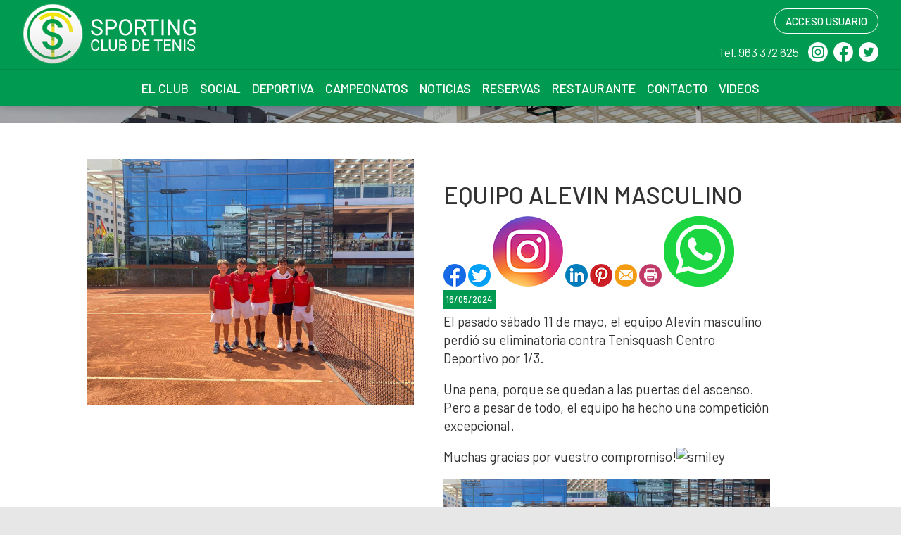

--- FILE ---
content_type: text/html; charset=utf-8
request_url: https://sportingclubdetenis.com/Noticia.aspx?id=94e9b53b4992ebacbc00c5d674dcd373
body_size: 67777
content:


<!DOCTYPE html PUBLIC "-//W3C//DTD XHTML 1.0 Transitional//EN" "http://www.w3.org/TR/xhtml1/DTD/xhtml1-transitional.dtd">
<html xmlns="http://www.w3.org/1999/xhtml">

<head id="ctl00_Head1"><title>
	EQUIPO ALEVIN MASCULINO
</title><meta name="distribution" content="Global" /><meta name="category" content="Reservas y Servicios" /><meta name="language" content="es-ES" /><meta name="author" content="TPC-SOFT" /><meta http-equiv="Content-Type" content="text/html; charset=utf-8" /><meta name="resource-type" content="document" /><meta name="robots" content="all" /><meta name="revisit-after" content="10" /><meta name="viewport" content="width=device-width, initial-scale=1, maximum-scale=3" />
  
    
    <script src="https://code.jquery.com/jquery-1.7.2.min.js" type="text/javascript"></script>
    
    <link rel="preconnect" href="https://fonts.googleapis.com" /><link rel="preconnect" href="https://fonts.gstatic.com" crossorigin="" /><link href="https://fonts.googleapis.com/css2?family=Barlow:ital,wght@0,100;0,200;0,300;0,400;0,500;0,600;0,700;0,800;0,900;1,100;1,200;1,300;1,400;1,500;1,600;1,700;1,800;1,900&amp;display=swap" rel="stylesheet" /><link id="ctl00_rf6" href="SportingClubNueva2/img/favicon.ico" rel="shortcut icon" type="image/x-icon" /><link id="ctl00_rf1" href="SportingClubNueva2/css/globalSportingClubNueva2.css" rel="stylesheet" type="text/css" /><link id="ctl00_Link2" href="css/userPreferences.css" rel="stylesheet" type="text/css" /><link id="ctl00_rf16" rel="stylesheet" type="text/css" href="Scripts/fancybox/jquery.fancybox.css" media="screen" />


    <script type="text/javascript">
        $(window).load(function () {
            $('#slider').nivoSlider();
        });
    </script>
    
    <script type="text/javascript">
        $(function() {
        $(window).on("scroll", function() {
            if($(window).scrollTop() > 50) {
                $(".header_top2").addClass("header_top_fixed");
            } else {
                //remove the background property so it comes transparent again (defined in your css)
                $(".header_top2").removeClass("header_top_fixed");
            }
        });
        });
    </script>
    <script>
        var SCROLL_ACTUAL = 0;
        $(window).ready(function(){
	        $(window).scroll(function (event) {
		        var scroll = $(window).scrollTop();
		        var parallax_position_y = $(".background-parallax").css("background-position-y");
		        parallax_position_y = parseInt(parallax_position_y.replace("%", ""));

		        if(scroll > SCROLL_ACTUAL && parallax_position_y < 100){
			        parallax_position_y += 2;
			        $(".background-parallax").css("background-position-y", parallax_position_y + "%");
		        }
		        if(scroll < SCROLL_ACTUAL && parallax_position_y > 0){
			        parallax_position_y -= 2;
			        $(".background-parallax").css("background-position-y", parallax_position_y + "%");
		        }
		        SCROLL_ACTUAL = scroll;
	        });
        });
    </script>
    <meta http-equiv="DC.title" content="EQUIPO ALEVIN MASCULINO" /><meta name="DC.title" content="EQUIPO ALEVIN MASCULINO" /><link href="https://sportingclubdetenis.com/Noticia.aspx?id=94e9b53b4992ebacbc00c5d674dcd373" rel="canonical" /><link href="https://sportingclubdetenis.com/Noticia.aspx?id=94e9b53b4992ebacbc00c5d674dcd373" hreflang="x-default" /><meta name="og:title" content="
EQUIPO ALEVIN MASCULINO
" Property="og:title" /><meta name="og:description" content="
El pasado s&amp;aacute;bado 11 de mayo, el equipo Alev&amp;iacute;n masculino perdi&amp;oacute; su eliminatoria contra Tenisquash Centro Deportivo por 1/3.



Una pena, porque se quedan a las puertas del ascenso. Pero a&amp;nbsp;pesar de todo, el equipo ha hecho una competici&amp;oacute;n excepcional.



Muchas gracia" Property="og:description" /><meta name="og:image" content="https://sportingclubdetenis.com/images.ashx?maxwidth=350&amp;id=ecf4a70bbbdf40a20d2fa9b666a2c80c" Property="og:image" /><meta name="og:url" content="/Noticia.aspx?id=94e9b53b4992ebacbc00c5d674dcd373" Property="og:url" /><meta name="og:type" content="article" Property="og:type" /></head>

<body class="background-parallax">
<form name="aspnetForm" method="post" action="NewsItem.aspx?id=94e9b53b4992ebacbc00c5d674dcd373" id="aspnetForm">
<div>
<input type="hidden" name="ctl00_ScriptManager1_HiddenField" id="ctl00_ScriptManager1_HiddenField" value="" />
<input type="hidden" name="__EVENTTARGET" id="__EVENTTARGET" value="" />
<input type="hidden" name="__EVENTARGUMENT" id="__EVENTARGUMENT" value="" />
<input type="hidden" name="__VIEWSTATE" id="__VIEWSTATE" value="/[base64]/[base64]/aWQ9MjYnIHRhcmdldD0nX3NlbGYnICA+PHNwYW4+UGFya2luZzwvc3Bhbj48L2E+PC9saT48L3VsPjwvbGk+PGxpIGRhdGEtbGV2ZWw9JzAnPjxhIGhyZWY9Jy9QYWdlLmFzcHg/aWQ9MjcnIHRhcmdldD0nX3NlbGYnICA+PHNwYW4+U29jaWFsPC9zcGFuPjwvYT48dWw+PGxpIGRhdGEtbGV2ZWw9JzEnPjxhIGhyZWY9Jy9QYWdlLmFzcHg/aWQ9MjcnIHRhcmdldD0nX3NlbGYnICA+PHNwYW4+SGF6dGUgc29jaW88L3NwYW4+PC9hPjwvbGk+PGxpIGRhdGEtbGV2ZWw9JzEnPjxhIGhyZWY9Jy9QYWdlLmFzcHg/[base64]/[base64]/[base64]/[base64]/[base64]/aWQ9NDQnIHRhcmdldD0nX3NlbGYnICA+PHNwYW4+TGlnYSBzb2NpYWw8L3NwYW4+PC9hPjwvbGk+PGxpIGRhdGEtbGV2ZWw9JzEnPjxhIGhyZWY9Jy9QYWdlLmFzcHg/aWQ9NjMnIHRhcmdldD0nX3NlbGYnICA+PHNwYW4+SUkgQ09QQSBTUE9SVElORyAtIEVTQ1VFTEEgQVZBTlpBREE8L3NwYW4+PC9hPjwvbGk+PGxpIGRhdGEtbGV2ZWw9JzEnPjxhIGhyZWY9Jy9QYWdlLmFzcHg/aWQ9NDUnIHRhcmdldD0nX3NlbGYnICA+PHNwYW4+Q2FtcGVvbmF0byBzb2NpYWw8L3NwYW4+PC9hPjwvbGk+PGxpIGRhdGEtbGV2ZWw9JzEnPjxhIGhyZWY9Jy9QYWdlLmFzcHg/[base64]/[base64]/[base64]/[base64]/aWQ9MzAnIHRhcmdldD0nX3NlbGYnPlBpc2NpbmEgLyBTcGE8L2E+PC9saT48L3VsPjwvbGk+PGxpPjxhIGhyZWY9Jy9QYWdlLmFzcHg/aWQ9MzEnIHRhcmdldD0nX3NlbGYnPkRlcG9ydGl2YTwvYT48dWw+PGxpPjxhIGhyZWY9Jy9QYWdlLmFzcHg/aWQ9MzEnIHRhcmdldD0nX3NlbGYnPlRlbmlzPC9hPjx1bD48bGk+PGEgaHJlZj0nL1BhZ2UuYXNweD9pZD0zMScgdGFyZ2V0PSdfc2VsZic+RXNjdWVsYSBiYXNlPC9hPjwvbGk+PGxpPjxhIGhyZWY9Jy9QYWdlLmFzcHg/aWQ9MzInIHRhcmdldD0nX3NlbGYnPkVzY3VlbGEgYXZhbnphZGE8L2E+PC9saT48bGk+PGEgaHJlZj0nL1BhZ2UuYXNweD9pZD0zMycgdGFyZ2V0PSdfc2VsZic+RXNjdWVsYSBkZSBhZHVsdG9zPC9hPjwvbGk+PGxpPjxhIGhyZWY9Jy9QYWdlLmFzcHg/[base64]/[base64]/aWQ9MzknIHRhcmdldD0nX3NlbGYnPkNpY2xvIGluZG9vcjwvYT48L2xpPjwvdWw+PC9saT48bGk+PGEgaHJlZj0nL1BhZ2UuYXNweD9pZD00MicgdGFyZ2V0PSdfc2VsZic+Q2FtcHVzPC9hPjwvbGk+PGxpPjxhIGhyZWY9Jy9QYWdlLmFzcHg/[base64]/aWQ9NDQnIHRhcmdldD0nX3NlbGYnPkxpZ2Egc29jaWFsPC9hPjwvbGk+PGxpPjxhIGhyZWY9Jy9QYWdlLmFzcHg/aWQ9NjMnIHRhcmdldD0nX3NlbGYnPklJIENPUEEgU1BPUlRJTkcgLSBFU0NVRUxBIEFWQU5aQURBPC9hPjwvbGk+PGxpPjxhIGhyZWY9Jy9QYWdlLmFzcHg/aWQ9NDUnIHRhcmdldD0nX3NlbGYnPkNhbXBlb25hdG8gc29jaWFsPC9hPjwvbGk+PGxpPjxhIGhyZWY9Jy9QYWdlLmFzcHg/[base64]/[base64]/[base64]/Y21kPWdldCZpZD1lZTk4NDVmNzJkNzE5ZTFlOTlmNzI5M2JkNTQ4YTMyZWRkAgkPDxYCHwVoZGRkURlfPOJOUzCxvYbWUKpf/s3RLw8=" />
</div>

<script type="text/javascript">
//<![CDATA[
var theForm = document.forms['aspnetForm'];
if (!theForm) {
    theForm = document.aspnetForm;
}
function __doPostBack(eventTarget, eventArgument) {
    if (!theForm.onsubmit || (theForm.onsubmit() != false)) {
        theForm.__EVENTTARGET.value = eventTarget;
        theForm.__EVENTARGUMENT.value = eventArgument;
        theForm.submit();
    }
}
//]]>
</script>


<script src="/WebResource.axd?d=NfG93Cno_3G437xD2QydJdYrDR29uslMt_-CyBeRNHDmJopN9FS4JRAYEXfOHZL1krEE5n7gtxykri6vtYa4vyJPWhE1&amp;t=638337383749044174" type="text/javascript"></script>


<script type="text/javascript">
//<![CDATA[
var __cultureInfo = '{"name":"es-ES","numberFormat":{"CurrencyDecimalDigits":2,"CurrencyDecimalSeparator":",","IsReadOnly":true,"CurrencyGroupSizes":[3],"NumberGroupSizes":[3],"PercentGroupSizes":[3],"CurrencyGroupSeparator":".","CurrencySymbol":"€","NaNSymbol":"NeuN","CurrencyNegativePattern":8,"NumberNegativePattern":1,"PercentPositivePattern":0,"PercentNegativePattern":0,"NegativeInfinitySymbol":"-Infinito","NegativeSign":"-","NumberDecimalDigits":2,"NumberDecimalSeparator":",","NumberGroupSeparator":".","CurrencyPositivePattern":3,"PositiveInfinitySymbol":"Infinito","PositiveSign":"+","PercentDecimalDigits":2,"PercentDecimalSeparator":",","PercentGroupSeparator":".","PercentSymbol":"%","PerMilleSymbol":"‰","NativeDigits":["0","1","2","3","4","5","6","7","8","9"],"DigitSubstitution":1},"dateTimeFormat":{"AMDesignator":"","Calendar":{"MinSupportedDateTime":"\/Date(-62135596800000)\/","MaxSupportedDateTime":"\/Date(253402297199999)\/","AlgorithmType":1,"CalendarType":1,"Eras":[1],"TwoDigitYearMax":2049,"IsReadOnly":true},"DateSeparator":"/","FirstDayOfWeek":1,"CalendarWeekRule":0,"FullDateTimePattern":"dddd, dd\u0027 de \u0027MMMM\u0027 de \u0027yyyy H:mm:ss","LongDatePattern":"dddd, dd\u0027 de \u0027MMMM\u0027 de \u0027yyyy","LongTimePattern":"H:mm:ss","MonthDayPattern":"dd MMMM","PMDesignator":"","RFC1123Pattern":"ddd, dd MMM yyyy HH\u0027:\u0027mm\u0027:\u0027ss \u0027GMT\u0027","ShortDatePattern":"dd/MM/yyyy","ShortTimePattern":"H:mm","SortableDateTimePattern":"yyyy\u0027-\u0027MM\u0027-\u0027dd\u0027T\u0027HH\u0027:\u0027mm\u0027:\u0027ss","TimeSeparator":":","UniversalSortableDateTimePattern":"yyyy\u0027-\u0027MM\u0027-\u0027dd HH\u0027:\u0027mm\u0027:\u0027ss\u0027Z\u0027","YearMonthPattern":"MMMM\u0027 de \u0027yyyy","AbbreviatedDayNames":["dom","lun","mar","mié","jue","vie","sáb"],"ShortestDayNames":["do","lu","ma","mi","ju","vi","sá"],"DayNames":["domingo","lunes","martes","miércoles","jueves","viernes","sábado"],"AbbreviatedMonthNames":["ene","feb","mar","abr","may","jun","jul","ago","sep","oct","nov","dic",""],"MonthNames":["enero","febrero","marzo","abril","mayo","junio","julio","agosto","septiembre","octubre","noviembre","diciembre",""],"IsReadOnly":true,"NativeCalendarName":"calendario gregoriano","AbbreviatedMonthGenitiveNames":["ene","feb","mar","abr","may","jun","jul","ago","sep","oct","nov","dic",""],"MonthGenitiveNames":["enero","febrero","marzo","abril","mayo","junio","julio","agosto","septiembre","octubre","noviembre","diciembre",""]}}';//]]>
</script>

<script src="/ScriptResource.axd?d=Rp-MryqapRjn0PMJXaESf9JKa2zr2Kabtnt71W9uALu-pEUZQf9VetjH8U2QBUh3NmfRM735Key00i9YRLS96MtGXegTvA7rjsh_oc5wYpcoOSlL0&amp;t=ffffffffe3663df5" type="text/javascript"></script>
<script src="/ScriptResource.axd?d=ROUz8GjUX-Yy31NnHqVPpZevg3Je_ZGr-_Ia9BKIUvY3HTIGanBEnNJhCPWkzgKabzN946V_L7vsRiPWe2PvWvcKm9uipQu9mRCCUMs8rbIFObfffJLvwddJQb0xmFvrWP64IQ2&amp;t=ffffffffe3663df5" type="text/javascript"></script>
<script src="Scripts/SliderSinTextos/jquery.nivo.slider.js" type="text/javascript"></script>
<script src="Scripts/jquery.fancybox.js?v=2.1.5" type="text/javascript"></script>
<script src="Scripts/SliderConTextos/jquery.easing.1.3.js" type="text/javascript"></script>
<script src="Scripts/SliderConTextos/jquery.animate-enhanced.min.js" type="text/javascript"></script>
<script src="Scripts/SliderConTextos/jquery.superslides.js" type="text/javascript"></script>
<script src="Scripts/CookiesUserPreferences/CookiesUserPreferences.js" type="text/javascript"></script>
<script src="Scripts/Menu/menu.js" type="text/javascript"></script>
<script src="Scripts/fancybox/jquery.fancybox.pack.js" type="text/javascript"></script>
<script src="SportingClubNueva2/js/jquery.flexisel.js" type="text/javascript"></script>
<script src="Scripts/jquery-ui-1.8.20.custom.min.js" type="text/javascript"></script>
<script src="Scripts/lightbox.js" type="text/javascript"></script>
<script src="Scripts/jquery.easing.1.3.js" type="text/javascript"></script>
<script src="Scripts/jquery.mousewheel.min.js" type="text/javascript"></script>
<script src="Scripts/jquery.mCustomScrollbar.js" type="text/javascript"></script>
<div>

	<input type="hidden" name="__VIEWSTATEGENERATOR" id="__VIEWSTATEGENERATOR" value="6BE10A9D" />
	<input type="hidden" name="__EVENTVALIDATION" id="__EVENTVALIDATION" value="/wEWEQLRkamvCgLY+7D+AQLyn6epAgLy4r43Atu3j8wMAuWtkaIHAtH3mIYNAtbqz+QNAoC8v8YOAqemqaQMAu+jq/kOAqO1nPwDAq/Wp8gBAuORmugEAsSYxKQHApaTp6EEArH8xLYOlXT1hLzjVEC0utfDYHcWmXeP0A0=" />
</div>
    
    <script type="text/javascript">
//<![CDATA[
Sys.WebForms.PageRequestManager._initialize('ctl00$ScriptManager1', document.getElementById('aspnetForm'));
Sys.WebForms.PageRequestManager.getInstance()._updateControls([], ['ctl00$ScriptManager1'], [], 100000);
//]]>
</script>
<input type="hidden" name="ctl00$ScriptManager1" id="ctl00_ScriptManager1" /><iframe id="__historyFrame" src="/ScriptResource.axd?d=QElgRvvmWP5tBMmEJKaEYLJGAXPCyAWAHyHTrPPyeR9OZWKBUeNcOmk_jFYG6YkCXw-sl1yZq0lUFHW1jYbSEP_quWdgXjUlmBw1-wn6eOnU63Ss0" style="display:none;">

</iframe>

    <div class="containerIdioma" style="display:none">  
                              <div class="dropdown">
                                <span class="selLabel">
                                <img id="ctl00_Image1" title="LANGUAGE" src="SportingClubNueva2/img/icon-world.svg" alt="LANGUAGE" style="border-width:0px;width: 23px;vertical-align: middle;margin-right:5px" />&nbsp;</span>
                                <input type="hidden" name="cd-dropdown">
                                <ul class="dropdown-list">
                                  <li data-value="1">
                                    <span><a id="ctl00_HyperLinkIngles" AlternateText="English version" title="English version" href="lang.aspx?iso=en-GB">EN<img id="ctl00_Image2" title="English" src="SportingClubNueva2/img/reino-unido.png" alt="English" style="border-width:0px;width: 20px;vertical-align: middle;margin-right:5px; float: left;margin-top: 10px" /></a></span>
                                  </li>
                                  <li data-value="2">
                                    <span><a id="ctl00_HyperLinkCastellano" AlternateText="Versión en Español" title="Versión en Español" href="lang.aspx?iso=es-ES">ES<img id="ctl00_Image3" title="Español" src="SportingClubNueva2/img/espanya.png" alt="Español" style="border-width:0px;width: 20px;vertical-align: middle;margin-right:5px; float: left;margin-top: 10px" /></a></span>
                                  </li>
                                  <li data-value="3">
                                    <span><a id="ctl00_HyperLinkCatalan" AlternateText="Versió en català" title="Versió en català" href="lang.aspx?iso=ca-ES">CA<img id="ctl00_Image4" title="Català" src="SportingClubNueva2/img/catalunya.png" alt="Català" style="border-width:0px;width: 20px;vertical-align: middle;margin-right:5px; float: left;margin-top: 10px" /></a></span>
                                  </li>
                                  <li data-value="4">
                                    <span><a id="ctl00_HyperLinkItaliano" AlternateText="Versione italiana" title="Versione italiana" href="lang.aspx?iso=it-IT">IT<img id="ctl00_Image5" title="Italiano" src="SportingClubNueva2/img/italia.png" alt="Italiano" style="border-width:0px;width: 20px;vertical-align: middle;margin-right:5px; float: left;margin-top: 10px" /></a></span>
                                  </li>
                                  <li data-value="5">
                                    <span><a id="ctl00_HyperLinkFrances" AlternateText="Version Française" title="Version Française" href="lang.aspx?iso=fr-FR">FR<img id="ctl00_Image6" title="Français" src="SportingClubNueva2/img/francia.png" alt="Français" style="border-width:0px;width: 20px;vertical-align: middle;margin-right:5px; float: left;margin-top: 10px" /></a></span>
                                  </li>
                                  <li data-value="6">
                                    <span><a id="ctl00_HyperLinkHolandes" AlternateText="Nederland Versie" title="Nederland Versie" href="lang.aspx?iso=nl-NL">NL<img id="ctl00_Image7" title="Nederlands" src="SportingClubNueva2/img/holland.png" alt="Nederlands" style="border-width:0px;width: 20px;vertical-align: middle;margin-right:5px; float: left;margin-top: 10px" /></a></span>
                                  </li>
                                  <li data-value="7">
                                    <span><a id="ctl00_HyperLinkAleman" AlternateText="Deutschland Version" title="Deutschland Version" href="lang.aspx?iso=de-DE">DE<img id="ctl00_Image8" title="Deutsche" src="SportingClubNueva2/img/germany.png" alt="Deutsche" style="border-width:0px;width: 20px;vertical-align: middle;margin-right:5px; float: left;margin-top: 10px" /></a></span>
                                  </li>
                                  <li data-value="8">
                                    <span><a id="ctl00_HyperLinkPortugues" AlternateText="Versão em português" title="Versão em português" href="lang.aspx?iso=pt-PT">PT<img id="ctl00_Image9" title="Português" src="SportingClubNueva2/img/portugal.png" alt="Português" style="border-width:0px;width: 20px;vertical-align: middle;margin-right:5px; float: left;margin-top: 10px" /></a></span>
                                  </li>
                                  <li data-value="9">
                                    <span><a id="ctl00_HyperLinkBrasil" AlternateText="Versão em português (Brasil)" title="Versão em português (Brasil)" href="lang.aspx?iso=pt-BR">PT<img id="ctl00_Image10" title="Português (Brasil)" src="SportingClubNueva2/img/brasil.png" alt="Português (Brasil)" style="border-width:0px;width: 20px;vertical-align: middle;margin-right:5px; float: left;margin-top: 10px" /></a></span>
                                  </li>
                                </ul>
                              </div>
   </div>


   <header class="header">
        <div class="header_top2">
            <div class="wrap_cabecera">
                    <div class="logo" >
                        <a href="../index.aspx"><img id="ctl00_ImageLogoVersusCenter" title="SPORTING CLUB DE TENIS" src="SportingClubNueva2/img/logo.png" alt="SPORTING CLUB DE TENIS" style="border-width:0px;width:auto; max-width:255px" /></a>
                    </div>

                    <div class="contenedorUsuarios">
                         <div class="contenedorBanderas">
                            <a id="ctl00_HyperLinkRegistro" class="BotonRegistro" href="Signup.aspx" style="display:none">REGÍSTRATE</a>

                            

                            

                            <a href="Login.aspx" id="ctl00_linkUsuario" class="BotonAccesoUsuario" title="ACCESO USUARIO">
                                
                            <span id="ctl00_LabelAccesoUsuario">ACCESO USUARIO</span></a>

                         </div>
                         <div class="telefono" style="margin-top:10px">
                           <span style="vertical-align:middle"><span id="ctl00_LabelTelefonoCentro" style="color:White; font-size:17px; font-weight:400">Tel. 963 372 625</span></span>
                           <a href="https://www.instagram.com/sportingtenis/" target="_blank" style="margin-left:10px; vertical-align:middle; margin-right:5px"><img id="ctl00_Image17" src="SportingClubNueva2/img/italia.png" style="border-width:0px;width:auto; max-width:28px" /></a>
                           <a href="https://www.facebook.com/sporting.club.tenis" target="_blank" style="vertical-align:middle; margin-right:5px"><img id="ctl00_Image18" src="SportingClubNueva2/img/portugal.png" style="border-width:0px;width:auto; max-width:28px" /></a>
                           <a href="https://twitter.com/Sportingtenis" target="_blank" style="vertical-align:middle"><img id="ctl00_Image12" src="SportingClubNueva2/img/brasil.png" style="border-width:0px;width:auto; max-width:28px" /></a>
                         </div>
                    </div>


                    <div class="clear"></div>

            </div>
            <div class="contenedorEstiloMenu">
               <div class="contenedorEstiloMenuInterior">
                   <div class="wrap_cabecera">
                     

<div class="menuhoriz">
    <ul class='menuhoriz' style='margin-bottom:0px; padding-bottom:0px'><li data-level='0'><a href='/Index.aspx' target='_self'  ><span>El Club</span></a><ul><li data-level='1'><a href='/Page.aspx?id=14' target='_self'  ><span>Historia / Presentación</span></a></li><li data-level='1'><a href='/Page.aspx?id=53' target='_self'  ><span>Portal de transparencia</span></a><ul><li data-level='2'><a href='/Page.aspx?id=16' target='_self'  ><span>Buzón de sugerencias</span></a></li><li data-level='2'><a href='/Page.aspx?id=20' target='_self'  ><span>Subvenciones</span></a></li><li data-level='2'><a href='/Page.aspx?id=60' target='_self'  ><span>Instalación Fotovoltaica</span></a></li><li data-level='2'><a href='/Page.aspx?id=69' target='_self'  ><span>Cargadores eléctricos</span></a></li></ul></li><li data-level='1'><a href='/Page.aspx?id=24' target='_self'  ><span>Carta presidente / Junta directiva</span></a></li><li data-level='1'><a href='/Page.aspx?id=25' target='_self'  ><span>Instalaciones</span></a></li><li data-level='1'><a href='/Page.aspx?id=26' target='_self'  ><span>Parking</span></a></li></ul></li><li data-level='0'><a href='/Page.aspx?id=27' target='_self'  ><span>Social</span></a><ul><li data-level='1'><a href='/Page.aspx?id=27' target='_self'  ><span>Hazte socio</span></a></li><li data-level='1'><a href='/Page.aspx?id=28' target='_self'  ><span>Ludoteca</span></a></li><li data-level='1'><a href='/Events.aspx' target='_self'  ><span>Eventos</span></a></li><li data-level='1'><a href='/Page.aspx?id=30' target='_self'  ><span>Piscina / Spa</span></a></li></ul></li><li data-level='0'><a href='/Page.aspx?id=31' target='_self'  ><span>Deportiva</span></a><ul><li data-level='1'><a href='/Page.aspx?id=31' target='_self'  ><span>Tenis</span></a><ul><li data-level='2'><a href='/Page.aspx?id=31' target='_self'  ><span>Escuela base</span></a></li><li data-level='2'><a href='/Page.aspx?id=32' target='_self'  ><span>Escuela avanzada</span></a></li><li data-level='2'><a href='/Page.aspx?id=33' target='_self'  ><span>Escuela de adultos</span></a></li><li data-level='2'><a href='/Page.aspx?id=34' target='_self'  ><span>Escuela de competición</span></a></li></ul></li><li data-level='1'><a href='/Page.aspx?id=35' target='_self'  ><span>Pádel</span></a><ul><li data-level='2'><a href='/Page.aspx?id=35' target='_self'  ><span>Escuela base</span></a></li><li data-level='2'><a href='/Page.aspx?id=36' target='_self'  ><span>Escuela de adultos</span></a></li></ul></li><li data-level='1'><a href='/Page.aspx?id=66' target='_self'  ><span>Equipo deportivo</span></a></li><li data-level='1'><a href='/Page.aspx?id=37' target='_self'  ><span>Fitness</span></a><ul><li data-level='2'><a href='/Page.aspx?id=37' target='_self'  ><span>Act. dirigidas</span></a></li><li data-level='2'><a href='/Page.aspx?id=38' target='_self'  ><span>Musculación / Patio inglés</span></a></li><li data-level='2'><a href='/Page.aspx?id=39' target='_self'  ><span>Ciclo indoor</span></a></li></ul></li><li data-level='1'><a href='/Page.aspx?id=42' target='_self'  ><span>Campus</span></a></li><li data-level='1'><a href='/Page.aspx?id=43' target='_self'  ><span>Seguro deportivo</span></a></li><li data-level='1'><a href='/Matches/Search.aspx' target='_self' rel='nofollow' ><span>Partidas Play !</span></a></li><li data-level='1'><a href='/Page.aspx?id=51' target='_self'  ><span>Ranking</span></a></li></ul></li><li data-level='0'><a href='/Page.aspx?id=44' target='_self'  ><span>Campeonatos</span></a><ul><li data-level='1'><a href='/Page.aspx?id=44' target='_self'  ><span>Liga social</span></a></li><li data-level='1'><a href='/Page.aspx?id=63' target='_self'  ><span>II COPA SPORTING - ESCUELA AVANZADA</span></a></li><li data-level='1'><a href='/Page.aspx?id=45' target='_self'  ><span>Campeonato social</span></a></li><li data-level='1'><a href='/Page.aspx?id=65' target='_self'  ><span>CAMPEONATO SOCIAL DE MENORES</span></a></li><li data-level='1'><a href='/Page.aspx?id=47' target='_self'  ><span>Campenato de escuela base</span></a></li><li data-level='1'><a href='/Page.aspx?id=48' target='_self'  ><span>Campeonato de escuela de adultos</span></a></li><li data-level='1'><a href='/Page.aspx?id=56' target='_self'  ><span>III Torneo Next Gen - Escuela Avanzada</span></a></li></ul></li><li data-level='0'><a href='/News.aspx' target='_self'  ><span>Noticias</span></a></li><li data-level='0'><a href='/Booking/Grid.aspx' target='_self' rel='nofollow' ><span>Reservas</span></a><ul><li data-level='1'><a href='/Booking/Grid.aspx?id=5' target='_self' rel='external nofollow' ><span>Tenis</span></a></li><li data-level='1'><a href='/Booking/Grid.aspx?id=4' target='_self' rel='external nofollow' ><span>Pádel</span></a></li></ul></li><li data-level='0'><a href='/Page.aspx?id=29' target='_self'  ><span>RESTAURANTE</span></a></li><li data-level='0'><a href='/Page.aspx?id=49' target='_self'  ><span>Contacto</span></a></li><li data-level='0'><a href='/Page.aspx?id=62' target='_self'  ><span>Videos</span></a></li></ul>
</div>

<script type="text/javascript">

    try {

        $(function () {
            $('a.imagenswap').hover(function (evt) {
                var imagenBackground = $(this).data('url-imagen');
                var span = $(this).find("span");
                $(this).css({
                    'background-image': 'url(' + imagenBackground + ')',
                    'background-position': "center",
                    'background-repeat': "no-repeat",
                    'background-size' : 'center'
                                });

                span.css("opacity", 0);
            },
            function (evt) {
                var span = $(this).find("span");
                $(this).css({
                    'background-image': '',
                    'background-position': '',
                    'background-repeat': '',
                    'background-size': ''
                });
                span.css("opacity", 1);
            });
        });

           

    } catch (ex) { }

    $(document).ready()
    {
        $('.contenedorEstiloMenu img').each(function (index) {
            if ($(this).hasClass("imgMenu")) {
                $(this).css('height', 43);
                $(this).css('margin-top', -10);
                $(this).css('margin-bottom', -10);
            }
        });
        $('.contenedorEstiloMenuMasterPage img').each(function (index) {
            if ($(this).hasClass("imgMenu")) {
                $(this).css('height', 43);
                $(this).css('margin-top', -10);
                $(this).css('margin-bottom', -10);
            }
        });
    }
    


</script>

                     
<!-- Estilo para el SubMenu (Mover a hojas despues) -->

<script type="text/javascript">
    $(function () {
        var pull = $('#pull');
        var menu = pull.closest('nav').find('ul');// $('nav ul');
        var menuHeight = menu.height();

        var pull2 = $('#pullIntranet');
        var menu2 = pull2.closest('nav').find('ul'); // $('nav ul');
        var menuHeight2 = menu2.height();

        var pull3 = $('#pullSuperior');
        var menu3 = pull3.closest('nav').find('ul'); // $('nav ul');
        var menuHeight3 = menu3.height();  

        $(pull).on('click', function (e) {
            e.preventDefault();
            menu.slideToggle();
        });

        $(pull2).on('click', function (e) {
            e.preventDefault();
            menu2.slideToggle();
        });

        $(pull3).on('click', function (e) {
            e.preventDefault();
            menu3.slideToggle();
        });

        $(window).resize(function () {
            var w = $(window).width();
            if (w > 320 && menu.is(':hidden')) {
                menu.removeAttr('style');
                menu2.removeAttr('style');
                menu3.removeAttr('style');
            }
        });
    });
</script>

<div id="ctl00_WUCMenuSuperiorResponsive1_PanelGeneral">
	
    <a class="toggleMenu" href="#"><span id="ctl00_WUCMenuSuperiorResponsive1_Label1">MENÚ PRINCIPAL</span></a>
    <nav class="clearfix">
        <ul><li><a href='/Index.aspx' target='_self'>El Club</a><ul><li><a href='/Page.aspx?id=14' target='_self'>Historia / Presentación</a></li><li><a href='/Page.aspx?id=53' target='_self'>Portal de transparencia</a><ul><li><a href='/Page.aspx?id=16' target='_self'>Buzón de sugerencias</a></li><li><a href='/Page.aspx?id=20' target='_self'>Subvenciones</a></li><li><a href='/Page.aspx?id=60' target='_self'>Instalación Fotovoltaica</a></li><li><a href='/Page.aspx?id=69' target='_self'>Cargadores eléctricos</a></li></ul></li><li><a href='/Page.aspx?id=24' target='_self'>Carta presidente / Junta directiva</a></li><li><a href='/Page.aspx?id=25' target='_self'>Instalaciones</a></li><li><a href='/Page.aspx?id=26' target='_self'>Parking</a></li></ul></li><li><a href='/Page.aspx?id=27' target='_self'>Social</a><ul><li><a href='/Page.aspx?id=27' target='_self'>Hazte socio</a></li><li><a href='/Page.aspx?id=28' target='_self'>Ludoteca</a></li><li><a href='/Events.aspx' target='_self'>Eventos</a></li><li><a href='/Page.aspx?id=30' target='_self'>Piscina / Spa</a></li></ul></li><li><a href='/Page.aspx?id=31' target='_self'>Deportiva</a><ul><li><a href='/Page.aspx?id=31' target='_self'>Tenis</a><ul><li><a href='/Page.aspx?id=31' target='_self'>Escuela base</a></li><li><a href='/Page.aspx?id=32' target='_self'>Escuela avanzada</a></li><li><a href='/Page.aspx?id=33' target='_self'>Escuela de adultos</a></li><li><a href='/Page.aspx?id=34' target='_self'>Escuela de competición</a></li></ul></li><li><a href='/Page.aspx?id=35' target='_self'>Pádel</a><ul><li><a href='/Page.aspx?id=35' target='_self'>Escuela base</a></li><li><a href='/Page.aspx?id=36' target='_self'>Escuela de adultos</a></li></ul></li><li><a href='/Page.aspx?id=66' target='_self'>Equipo deportivo</a></li><li><a href='/Page.aspx?id=37' target='_self'>Fitness</a><ul><li><a href='/Page.aspx?id=37' target='_self'>Act. dirigidas</a></li><li><a href='/Page.aspx?id=38' target='_self'>Musculación / Patio inglés</a></li><li><a href='/Page.aspx?id=39' target='_self'>Ciclo indoor</a></li></ul></li><li><a href='/Page.aspx?id=42' target='_self'>Campus</a></li><li><a href='/Page.aspx?id=43' target='_self'>Seguro deportivo</a></li><li><a href='/Matches/Search.aspx' target='_self'>Partidas Play !</a></li><li><a href='/Page.aspx?id=51' target='_self'>Ranking</a></li></ul></li><li><a href='/Page.aspx?id=44' target='_self'>Campeonatos</a><ul><li><a href='/Page.aspx?id=44' target='_self'>Liga social</a></li><li><a href='/Page.aspx?id=63' target='_self'>II COPA SPORTING - ESCUELA AVANZADA</a></li><li><a href='/Page.aspx?id=45' target='_self'>Campeonato social</a></li><li><a href='/Page.aspx?id=65' target='_self'>CAMPEONATO SOCIAL DE MENORES</a></li><li><a href='/Page.aspx?id=47' target='_self'>Campenato de escuela base</a></li><li><a href='/Page.aspx?id=48' target='_self'>Campeonato de escuela de adultos</a></li><li><a href='/Page.aspx?id=56' target='_self'>III Torneo Next Gen - Escuela Avanzada</a></li></ul></li><li><a href='/News.aspx' target='_self'>Noticias</a></li><li><a href='/Booking/Grid.aspx' target='_self'>Reservas</a><ul><li><a href='/Booking/Grid.aspx?id=5' target='_self'>Tenis</a></li><li><a href='/Booking/Grid.aspx?id=4' target='_self'>Pádel</a></li></ul></li><li><a href='/Page.aspx?id=29' target='_self'>RESTAURANTE</a></li><li><a href='/Page.aspx?id=49' target='_self'>Contacto</a></li><li><a href='/Page.aspx?id=62' target='_self'>Videos</a></li></ul>
        <a href="#" id="pull"><span id="ctl00_WUCMenuSuperiorResponsive1_LabelTituloMenuGeneral">MENÚ PRINCIPAL</span></a>
    </nav>

</div>


                   </div>
               </div>
            </div>
        </div>

    </header>


    <div class="contenedorGeneralTodo2">

     <div class="main">
      <div class="wrap">  		

		    <!-- CONTENIDO -->

           <div class="services_gridInterior">
		      <div class="content_bottom">
                   
    <style>
        .clearfix::after
    </style>
    <input type="hidden" name="ctl00$ContentPlaceHolderContenido$HiddenFieldFechaVisible" id="ctl00_ContentPlaceHolderContenido_HiddenFieldFechaVisible" value="true" />
    <div id="ctl00_ContentPlaceHolderContenido_htmlDivIzquierdo" class="divIz" style="visibility:hidden;display:none;">
        <input type="hidden" name="ctl00$ContentPlaceHolderContenido$WUCargadorBannersLaterales$HiddenFieldIdConfiguracionBanners" id="ctl00_ContentPlaceHolderContenido_WUCargadorBannersLaterales_HiddenFieldIdConfiguracionBanners" />







    </div>
    <div id="ctl00_ContentPlaceHolderContenido_htmlDivContenido" class="contenedorContenido" style="width:100%;float:none;">
        <div class="Noticias contenedorContenidoCentralDerecho">
            <div id="ctl00_ContentPlaceHolderContenido_capacontenedorTitulo" class="contenedorTitulo" style="display:none">
                <h1>
                    Noticia</h1>
                <div class="divDecoracion2">
                </div>
                <div class="divDecoracion">
                </div>
            </div>
            <div class="Detalle">
                <div class="contenedorContenidoPartidas" style="padding-top: 0%">
                    <input type="hidden" name="ctl00$ContentPlaceHolderContenido$WUCNoticia$HiddenFieldIdNoticia" id="ctl00_ContentPlaceHolderContenido_WUCNoticia_HiddenFieldIdNoticia" value="94e9b53b4992ebacbc00c5d674dcd373" />
<input type="hidden" name="ctl00$ContentPlaceHolderContenido$WUCNoticia$HiddenFieldIdFichero" id="ctl00_ContentPlaceHolderContenido_WUCNoticia_HiddenFieldIdFichero" />
<input type="hidden" name="ctl00$ContentPlaceHolderContenido$WUCNoticia$HiddenFieldNombreFichero" id="ctl00_ContentPlaceHolderContenido_WUCNoticia_HiddenFieldNombreFichero" value="archivo" />
<input type="hidden" name="ctl00$ContentPlaceHolderContenido$WUCNoticia$HiddenFieldIdFicheroAdicional1" id="ctl00_ContentPlaceHolderContenido_WUCNoticia_HiddenFieldIdFicheroAdicional1" />
<input type="hidden" name="ctl00$ContentPlaceHolderContenido$WUCNoticia$HiddenFieldNombreFicheroAdicional1" id="ctl00_ContentPlaceHolderContenido_WUCNoticia_HiddenFieldNombreFicheroAdicional1" value="archivo" />
<input type="hidden" name="ctl00$ContentPlaceHolderContenido$WUCNoticia$HiddenFieldIdFicheroAdicional2" id="ctl00_ContentPlaceHolderContenido_WUCNoticia_HiddenFieldIdFicheroAdicional2" />
<input type="hidden" name="ctl00$ContentPlaceHolderContenido$WUCNoticia$HiddenFieldNombreFicheroAdicional2" id="ctl00_ContentPlaceHolderContenido_WUCNoticia_HiddenFieldNombreFicheroAdicional2" value="archivo" />
<link rel="stylesheet" type="text/css" href="../../Scripts/fancybox/jquery.fancybox.css"
    media="screen">
<input type="hidden" name="ctl00$ContentPlaceHolderContenido$WUCNoticia$HiddenFieldIdEvento" id="ctl00_ContentPlaceHolderContenido_WUCNoticia_HiddenFieldIdEvento" value="358" />



<div class="contenedorAnchoMaximoNoticia">
    <div style="display: block; overflow: hidden">
      <article class="textoIndexNoticias">
            <div style="display: block; overflow: hidden">
                <div class="contenedor2Columnas" style="margin-right: 4%; overflow:hidden">
                    <a id="ctl00_ContentPlaceHolderContenido_WUCNoticia_HyperLinkFoto" class="imgClick" href="images.ashx?cmd=get&amp;maxwidth=1024&amp;maxheight=1024&amp;id=ecf4a70bbbdf40a20d2fa9b666a2c80c" data-idimagen="ecf4a70bbbdf40a20d2fa9b666a2c80c" style="cursor: pointer;
                        width: 100%"><img src="images.ashx?cmd=get&amp;id=ecf4a70bbbdf40a20d2fa9b666a2c80c" style="border-width:0px;" /></a>
                </div>
                <div class="contenedor2Columnas" style="margin-top: 2%">
                    <div class="BloqueTituloNoticia" style="margin-bottom: 10px">
                        <span>EQUIPO ALEVIN MASCULINO</span>
                    </div>
                    <div class="ContenedorShare-buttons">
                        <div id="share-buttons">
                            <!-- Facebook -->
                            <a href="http://www.facebook.com/sharer.php?u=https%3a%2f%2fsportingclubdetenis.com%2fNewsItem.aspx%3fid%3d94e9b53b4992ebacbc00c5d674dcd373" target="_blank">
                                <img src="../images/facebook.png" alt="Facebook" />
                            </a>
                            <!-- Twitter -->
                            <a href="https://twitter.com/share?url=https%3a%2f%2fsportingclubdetenis.com%2fNewsItem.aspx%3fid%3d94e9b53b4992ebacbc00c5d674dcd373&amp;name=&lt;span&gt;EQUIPO ALEVIN MASCULINO&lt;/span&gt;"
                                target="_blank">
                                <img src="../images/twitter.png" alt="Twitter" />
                            </a>
                            <!-- Instagram -->
                            <a href="#" target="_blank">
                                <img src="../images/instagram.png" alt="Instagram" />
                            </a>
                            <!-- LinkedIn -->
                            <a href="http://www.linkedin.com/shareArticle?mini=true&amp;url=https%3a%2f%2fsportingclubdetenis.com%2fNewsItem.aspx%3fid%3d94e9b53b4992ebacbc00c5d674dcd373"
                                target="_blank">
                                <img src="../images/linkedin.png" alt="LinkedIn" />
                            </a>
                            <!-- Pinterest -->
                            <a href="javascript:void((function()%7Bvar%20e=document.createElement('script');e.setAttribute('type','text/javascript');e.setAttribute('charset','UTF-8');e.setAttribute('src','http://assets.pinterest.com/js/pinmarklet.js?r='+Math.random()*99999999);document.body.appendChild(e)%7D)());">
                                <img src="../images/pinterest.png" alt="Pinterest" />
                            </a>
                            <!-- Email -->
                            <a href="mailto:?Subject=&lt;span&gt;EQUIPO ALEVIN MASCULINO&lt;/span&gt;&amp;Body=I%20saw%20this%20and%20thought%20of%20you!%20 https%3a%2f%2fsportingclubdetenis.com%2fNewsItem.aspx%3fid%3d94e9b53b4992ebacbc00c5d674dcd373">
                                <img src="../images/email.png" alt="Email" />
                            </a>
                            <!-- Print -->
                            <a href="javascript:;" onclick="window.print()">
                                <img src="../images/print.png" alt="Print" />
                            </a>
                            <!-- WhatsApp -->
                            <a href="https://api.whatsapp.com/send?text=https%3a%2f%2fsportingclubdetenis.com%2fNewsItem.aspx%3fid%3d94e9b53b4992ebacbc00c5d674dcd373">
                                <img src="../images/whatsapp.png" alt="Whatsapp" />
                            </a>
                        </div>
                    </div>
                    
                    <div class="BloqueCategoria">
                        
                        
                    </div>
                    <div class="BloqueFechaNoticia">
                        <span id="ctl00_ContentPlaceHolderContenido_WUCNoticia_LabelFecha">16/05/2024</span>
                    </div>
                    <p>El pasado s&aacute;bado 11 de mayo, el equipo Alev&iacute;n masculino perdi&oacute; su eliminatoria contra Tenisquash Centro Deportivo por 1/3.</p>

<p>Una pena, porque se quedan a las puertas del ascenso. Pero a&nbsp;pesar de todo, el equipo ha hecho una competici&oacute;n excepcional.</p>

<p>Muchas gracias por vuestro compromiso!<img alt="smiley" height="23" src="https://app-sportingtenisvalencia.matchpoint.com.es/ckeditor/plugins/smiley/images/regular_smile.png" title="smiley" width="23" /></p>

<p><img alt="" height="" src="images.ashx?id=b3bc3bcc0f65049fe048bb5cbc7cb110" style="width: 50%; height: 50%;" width="" /><img alt="" height="" src="images.ashx?id=47bb2df64b467517192fb683c7dda93a" style="width: 50%; height: 50%;" width="" /><img alt="" height="" src="images.ashx?id=fda5b356b3e874355785ca51a3e6a4cf" style="width: 50%; height: 50%;" width="" /><img alt="" height="" src="images.ashx?id=43f388ada61b8df5a2a8e1fdb7ea0589" style="width: 50%; height: 50%;" width="" /></p>

                </div>
            </div>
        </article>
    </div>

<div style="display: block; overflow: hidden">
    
</div>
</div>
<script type="text/javascript">
    $(document).ready(function () {

        $('[id$=HyperLinkFoto] img:first-child').css('width', '100%');

        $(".imgClick")
        .unbind('click.fb-start')
        .attr('rel', 'gallery')
        .fancybox({
            type: "image",
            openEffect: 'none',
            closeEffect: 'none',
            nextEffect: 'none',
            prevEffect: 'none',
            padding: 0,
            helpers: {
                overlay: {
                    locked: false
                }
            }
        })
    });
</script>

                    
                </div>
                <a id="ctl00_ContentPlaceHolderContenido_HyperLinkVolver" class="BotonVerMas" href="Index.aspx" style="background-image: none">« Volver</a>
            </div>
        </div>
    </div>

              </div>

           </div>
           <!-- FIN CONTENIDO -->
           <div class="clear"></div>
      </div>
    </div>

    <div id="ctl00_htmlDivPie" class="footer" style="background: rgba(255,255,255,0.8); backdrop-filter:blur(5px)">
        <div class="wrap_pie" >
            <div class="section group">
                 <div class="col_1_of_4 span_1_of_4" style=" width:100%">   
                        <div style="display:flex; flex-wrap:wrap; justify-content:space-between;align-items:center">
<p>&nbsp; &nbsp; &nbsp; &nbsp; &nbsp; &nbsp; &nbsp; &nbsp; &nbsp;</p>

<p>&nbsp;</p>

<p>&nbsp; &nbsp; &nbsp; &nbsp; &nbsp; &nbsp; &nbsp; &nbsp; &nbsp; &nbsp; &nbsp; &nbsp; &nbsp; &nbsp; &nbsp; &nbsp; &nbsp; &nbsp; &nbsp; &nbsp; &nbsp; &nbsp; &nbsp; &nbsp; &nbsp; &nbsp; &nbsp; &nbsp; &nbsp; &nbsp; &nbsp; &nbsp; &nbsp; &nbsp; &nbsp; &nbsp; &nbsp; &nbsp; &nbsp; &nbsp;<a href="https://www.wilson.com/" target="_blank"><img alt="" height="" src="images.ashx?id=b3ddc29267a4c84044dba5be1c1a324f" style="width: 15%;" width="" /></a>&nbsp; &nbsp; &nbsp; &nbsp; &nbsp; &nbsp; &nbsp; &nbsp;<a href="https://www.sportsandracquets.es/" target="_blank"><img alt="" height="" src="images.ashx?id=9e3b9880eef3e8fb6808b7e479825036" style="width: 15%;" width="" /></a>&nbsp; &nbsp; &nbsp; &nbsp; &nbsp; &nbsp; &nbsp;<img alt="" src="images.ashx?id=308da35b296280ce2eb189dd8311bf82" />&nbsp; &nbsp; &nbsp;<a href="https://www.valdisa.com" target="_blank"><img alt="" height="" src="images.ashx?id=03c6acd1b93e6ce7eb9826bb99d44982" style="width: 10%;" width="" /></a>&nbsp; &nbsp; &nbsp; &nbsp; &nbsp; &nbsp; &nbsp; &nbsp; &nbsp;&nbsp; &nbsp; &nbsp; &nbsp; &nbsp; &nbsp; &nbsp; &nbsp; &nbsp;<a href="https://dunlopsports.com/es/tennis/" target="_blank"><img alt="" height="" src="images.ashx?id=8340516ca2cf88979d133f6730453ce3" style="width: 15%;" width="" /></a> &nbsp; &nbsp; &nbsp; &nbsp; &nbsp; &nbsp; &nbsp; &nbsp; &nbsp;&nbsp;</p>
</div>

<hr />
<p style="text-align: center;"><span style="font-size:14px;"><strong>Proyectos deportivos cofinanciados por el Ayuntamiento de Valencia</strong></span></p>

<p style="text-align: center;"><a href="https://www.fdmvalencia.es/" target="_blank"><img alt="" height="58" src="images.ashx?id=6774b01fd88c24b50c54c91d26c55d04" width="" /></a></p>

<p style="text-align: center;">&nbsp;</p>

<p style="text-align: center;"><span style="font-size:20px;"><u><span style="line-height:150%"><span style="font-family:Calibri,sans-serif"><b><i><span style="line-height:150%"><span style="font-family:&quot;Arial&quot;,sans-serif">&quot;Financiado por la Uni&oacute;n Europea - NextGenerationEU&quot;</span></span></i></b></span></span></u></span></p>

<p style="text-align: center;"><span style="font-size:18px;"><span style="line-height:150%"><span style="font-family:Calibri,sans-serif"><img alt="" height="84" src="images.ashx?id=3f4da02a40681111c21973052ef4529c" style="width: 400px; height: 84px;" width="400" /> <img alt="" height="84" src="images.ashx?id=c3c63a81aa777a2c6b6bfdc49812929e" style="width: 400px; height: 84px;" width="400" /></span></span></span></p>

                 </div>
            </div>
        </div>
    </div>

    <footer class="footer">
        <div class="wrap_pie">
            <div class="section group">
                

                
                <div class="col_1_of_4 span_1_of_4">
                    <h3><span id="ctl00_Label1">DESCARGA NUESTRA APP</span></h3>
                    <a href="https://play.google.com/store/apps/details?id=es.tpc.matchpoint.appclient.sportingtenisvalencia&hl=es" target="_blank"><img src="/SportingClubNueva2/img/icon-google-play.png" style="width:160px" alt="GOOGLE PLAY" title="GOOGLE PLAY" /></a>
                    <a href="https://apps.apple.com/es/app/sporting-club-de-tenis/id825587809" target="_blank"><img src="/SportingClubNueva2/img/icon-app-store.png" style="width:160px" alt="APP STORE" title="APP STORE" /></a>
                </div>

                <div class="col_1_of_4 span_1_of_4">
                    <h3><span id="ctl00_Label11">METEOROLOGÍA</span></h3>
                    <div id="ctl00_WUCWeather_divTiempo" class="divTiempo">
    <div style="float:left; margin-right:8px">
            <img id="ctl00_WUCWeather_Imagen" title="Meteorología" src="images/weather/meteo-parcialmentenuboso.png" alt="Meteorología" style="border-width:0px;margin:0px; padding:0px; float:left" />
    </div>
    <div style="margin-left:8px; margin-top:4px; display:block; overflow:hidden">
        <span id="ctl00_WUCWeather_LabelElTiempo">El tiempo hoy</span>
        <br />
        <span id="ctl00_WUCWeather_LabelDescripcioTiempoValor">Parcialmente nuboso</span>
        <br />
        <span id="ctl00_WUCWeather_LabelTemperaturaValor">19°</span>
    </div>
</div>
                </div>

                <div class="col_1_of_4 span_1_of_4" >
                    <h3><span><span id="ctl00_Label10">CONTACTO</span></span></h3>
                    <div id="ctl00_divInfoPie">
                        <span style="font-weight:bold">© SPORTING CLUB DE TENIS</span><br />AVDA. BALEARES, 29. <br/>VALENCIA 46023 VALENCIA<br/>Tel. 963372625<br /><a href="mailto:info@sportingtenisvalencia.com" class="LinkPie" target="_blank">info@sportingtenisvalencia.com</a>
                    </div>
                </div>


                <div id="ctl00_Div3" class="col_1_of_4 span_1_of_4">
                    <h3><span id="ctl00_LabelTituloLegalidad">LEGALIDAD</span></h3>
                        <div class="menuhorizPie">
                               <ul>
                                    <li></li><br />
                                    <li><a id="ctl00_HyperLinkPoliticadePrivacidad" href="https://sportingclubdetenis.com/files.ashx?cmd=get&amp;id=8df5b3094d32684112f688144d8e40f2" target="_blank">Política de privacidad</a></li><br />
                                    <li><a id="ctl00_HyperLinkPoliticadeCookies" href="https://sportingclubdetenis.com/files.ashx?cmd=get&amp;id=ee9845f72d719e1e99f7293bd548a32e" target="_blank">Política de cookies</a></li><br />
                                    <li></li>
                               </ul>
                        </div>
                </div>

            </div>
        </div>

        <div class="copy-right" id="div4">
			<div class="wrap_pie">
			        <a href="https://tpcmatchpoint.com" target="_blank">
                        <img id="ctl00_ImageLogoMatchPoint" src="images/logo-matchpoint-blanco-pq.png" alt="Management Software Sports Centres" style="border-width:0px;vertical-align: middle" />
                        <br/>
                        <span id="ctl00_LabelTituloMatchPoint">Software de gestión de centros deportivos</span> 
                    </a>
		        <div class="clear"></div>
		    </div>	
	    </div>
    </footer>
    <div class="pie2"></div>

    </div>


<div id="banner-cookies-preferences" class="banner-cookies-hidden">
            <input type="hidden" name="ctl00$HiddenTiposCookiesSeleccionados" id="ctl00_HiddenTiposCookiesSeleccionados" />
            <div id="contenido" class="contenido-cookie">
                <div id="texto-introdución">
                    <label style="display:none">
                        <b>
                            Esta página usa cookies
                        </b>
                    </label>
                    <p>
                        Las cookies de este sitio web se usan para personalizar el contenido y los anuncios, ofrecer funciones de redes sociales y analizar el tráfico. Además, compartimos información sobre el uso que haga del sitio web con nuestros partners de redes sociales, publicidad y análisis web, quienes pueden combinarla con otra información que les haya proporcionado o que hayan recopilado a partir del uso que haya hecho de sus servicios.
                    </p>
                </div>
                <div id="botoneria">

                   <input type="submit" name="ctl00$ButtonPermitirNecesarios" value="Rechazar" id="ctl00_ButtonPermitirNecesarios" class="boton boton-userpreferences" style="margin-left:0px" />
                    <input type="submit" name="ctl00$ButtonPermitirSeleccion" value="Configurar" id="ctl00_ButtonPermitirSeleccion" class="boton boton-userpreferences" />
                    <input type="submit" name="ctl00$ButtonPermitirTodos" value="Aceptar" id="ctl00_ButtonPermitirTodos" class="boton boton-userpreferences" />
                </div>
                <div id="check-box-selections">
                </div>
                <div id="detalles-userpreferences">
                    <div class="tab">
                        <input name="ctl00$ctl15" type="button" class="tablinks tab-button" onclick="openCookieOption(event, 'cookie-declaration')" value="Declaración de cookies" />
                        <input name="ctl00$ctl16" type="button" class="tablinks tab-button" onclick="openCookieOption(event, 'about-cookies')" value="Política de cookies" />
                    </div>

                    <div id="cookie-declaration" class="tabcontent" style="overflow: auto;">
                        <div class="col-25 tab-left" id="tab-left">
                        </div>
                        <div class="col-75" id="tab-right">
                        </div>
                    </div>

                    <div id="about-cookies" class="tabcontent">
                    </div>

                </div>
            </div>
</div>





<script type="text/javascript">
//<![CDATA[
window.mp_textos = window.mp_textos || {};window.mp_textos.cookiesPolitica = 'Utilizamos cookies propias y de terceros para mejorar nuestros servicios mediante el análisis de sus hábitos de navegación. Si continua navegando, consideramos que acepta su uso.';window.mp_textos.cookiesAceptar = 'Aceptar';window.mp_textos.cookiesVerPolitica = 'Ver politica';window.mp_textos.cookiesUrlPolitica = 'files.ashx?id=14531';cargarValoresIniciales();(function() {var fn = function() {$get("ctl00_ScriptManager1_HiddenField").value = '';Sys.Application.remove_init(fn);};Sys.Application.add_init(fn);})();
Sys.Application.setServerId("ctl00_ScriptManager1", "ctl00$ScriptManager1");

Sys.Application._enableHistoryInScriptManager();
Sys.Application.initialize();
//]]>
</script>
</form>
    


</body>
</html>
